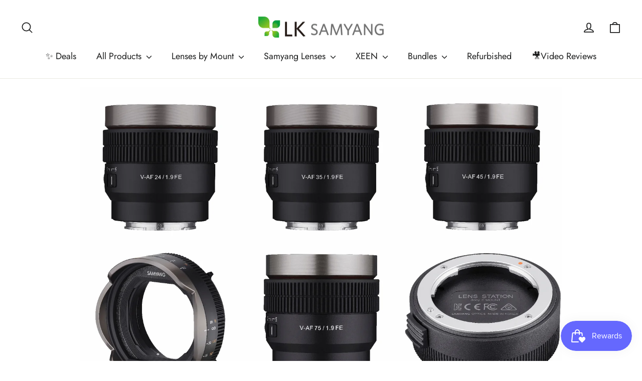

--- FILE ---
content_type: text/css
request_url: https://cdn.xotiny.com/assets/shop/samyang-usa/gallery/main.min.css?v=1767035310169
body_size: 3584
content:
/**
 * Swiper 6.4.8
 * Most modern mobile touch slider and framework with hardware accelerated transitions
 * https://swiperjs.com
 *
 * Copyright 2014-2021 Vladimir Kharlampidi
 *
 * Released under the MIT License
 *
 * Released on: January 22, 2021
 */

@font-face{font-family:xoswiper-icons;src:url("data:application/font-woff;charset=utf-8;base64, [base64]//wADZ2x5ZgAAAywAAADMAAAD2MHtryVoZWFkAAABbAAAADAAAAA2E2+eoWhoZWEAAAGcAAAAHwAAACQC9gDzaG10eAAAAigAAAAZAAAArgJkABFsb2NhAAAC0AAAAFoAAABaFQAUGG1heHAAAAG8AAAAHwAAACAAcABAbmFtZQAAA/gAAAE5AAACXvFdBwlwb3N0AAAFNAAAAGIAAACE5s74hXjaY2BkYGAAYpf5Hu/j+W2+MnAzMYDAzaX6QjD6/4//Bxj5GA8AuRwMYGkAPywL13jaY2BkYGA88P8Agx4j+/8fQDYfA1AEBWgDAIB2BOoAeNpjYGRgYNBh4GdgYgABEMnIABJzYNADCQAACWgAsQB42mNgYfzCOIGBlYGB0YcxjYGBwR1Kf2WQZGhhYGBiYGVmgAFGBiQQkOaawtDAoMBQxXjg/wEGPcYDDA4wNUA2CCgwsAAAO4EL6gAAeNpj2M0gyAACqxgGNWBkZ2D4/wMA+xkDdgAAAHjaY2BgYGaAYBkGRgYQiAHyGMF8FgYHIM3DwMHABGQrMOgyWDLEM1T9/w8UBfEMgLzE////P/5//f/V/xv+r4eaAAeMbAxwIUYmIMHEgKYAYjUcsDAwsLKxc3BycfPw8jEQA/[base64]/uznmfPFBNODM2K7MTQ45YEAZqGP81AmGGcF3iPqOop0r1SPTaTbVkfUe4HXj97wYE+yNwWYxwWu4v1ugWHgo3S1XdZEVqWM7ET0cfnLGxWfkgR42o2PvWrDMBSFj/IHLaF0zKjRgdiVMwScNRAoWUoH78Y2icB/yIY09An6AH2Bdu/UB+yxopYshQiEvnvu0dURgDt8QeC8PDw7Fpji3fEA4z/PEJ6YOB5hKh4dj3EvXhxPqH/SKUY3rJ7srZ4FZnh1PMAtPhwP6fl2PMJMPDgeQ4rY8YT6Gzao0eAEA409DuggmTnFnOcSCiEiLMgxCiTI6Cq5DZUd3Qmp10vO0LaLTd2cjN4fOumlc7lUYbSQcZFkutRG7g6JKZKy0RmdLY680CDnEJ+UMkpFFe1RN7nxdVpXrC4aTtnaurOnYercZg2YVmLN/d/gczfEimrE/fs/bOuq29Zmn8tloORaXgZgGa78yO9/cnXm2BpaGvq25Dv9S4E9+5SIc9PqupJKhYFSSl47+Qcr1mYNAAAAeNptw0cKwkAAAMDZJA8Q7OUJvkLsPfZ6zFVERPy8qHh2YER+3i/BP83vIBLLySsoKimrqKqpa2hp6+jq6RsYGhmbmJqZSy0sraxtbO3sHRydnEMU4uR6yx7JJXveP7WrDycAAAAAAAH//wACeNpjYGRgYOABYhkgZgJCZgZNBkYGLQZtIJsFLMYAAAw3ALgAeNolizEKgDAQBCchRbC2sFER0YD6qVQiBCv/H9ezGI6Z5XBAw8CBK/m5iQQVauVbXLnOrMZv2oLdKFa8Pjuru2hJzGabmOSLzNMzvutpB3N42mNgZGBg4GKQYzBhYMxJLMlj4GBgAYow/P/PAJJhLM6sSoWKfWCAAwDAjgbRAAB42mNgYGBkAIIbCZo5IPrmUn0hGA0AO8EFTQAA") format('woff');font-weight:400;font-style:normal}

.xo-slider .swiper-container {
  margin-left: auto;
  margin-right: auto;
  position: relative;
  overflow: hidden;
  list-style: none;
  padding: 0;
  z-index: 1;
}

.xo-slider .swiper-wrapper {
  position: relative;
  width: 100%;
  height: 100%;
  z-index: 1;
  display: flex;
  transition-property: transform;
  box-sizing: content-box;
}
.xo-slider .swiper-container-android .swiper-slide,
.xo-slider .swiper-wrapper {
  transform: translate3d(0px, 0, 0);
}

.xo-slider .swiper-container-free-mode > .swiper-wrapper {
  transition-timing-function: ease-out;
  margin: 0 auto;
}
.xo-slider .swiper-container-pointer-events {
  touch-action: pan-y;
}
.xo-slider .swiper-container-pointer-events.swiper-container-vertical {
  touch-action: pan-x;
}
.xo-slider .swiper-slide {
  flex-shrink: 0;
  width: 100%;
  height: 100%;
  position: relative;
  transition-property: transform;
}
.xo-slider .swiper-slide-invisible-blank {
  visibility: hidden;
}
.xo-slider .swiper-container-autoheight,
.xo-slider .swiper-container-autoheight .swiper-slide {
  height: auto;
}
.xo-slider .swiper-container-autoheight .swiper-wrapper {
  align-items: flex-start;
  transition-property: transform, height;
}
.xo-slider .swiper-container-3d {
  perspective: 1200px;
}
.xo-slider .swiper-container-3d .swiper-cube-shadow,
.xo-slider .swiper-container-3d .swiper-slide,
.xo-slider .swiper-container-3d .swiper-slide-shadow-bottom,
.xo-slider .swiper-container-3d .swiper-slide-shadow-left,
.xo-slider .swiper-container-3d .swiper-slide-shadow-right,
.xo-slider .swiper-container-3d .swiper-slide-shadow-top,
.xo-slider .swiper-container-3d .swiper-wrapper {
  transform-style: preserve-3d;
}
.xo-slider .swiper-container-3d .swiper-slide-shadow-bottom,
.xo-slider .swiper-container-3d .swiper-slide-shadow-left,
.xo-slider .swiper-container-3d .swiper-slide-shadow-right,
.xo-slider .swiper-container-3d .swiper-slide-shadow-top {
  position: absolute;
  left: 0;
  top: 0;
  width: 100%;
  height: 100%;
  pointer-events: none;
  z-index: 10;
}
.xo-slider .swiper-container-3d .swiper-slide-shadow-left {
  background-image: linear-gradient(
    to left,
    rgba(0, 0, 0, 0.5),
    rgba(0, 0, 0, 0)
  );
}
.xo-slider .swiper-container-3d .swiper-slide-shadow-right {
  background-image: linear-gradient(
    to right,
    rgba(0, 0, 0, 0.5),
    rgba(0, 0, 0, 0)
  );
}
.xo-slider .swiper-container-3d .swiper-slide-shadow-top {
  background-image: linear-gradient(
    to top,
    rgba(0, 0, 0, 0.5),
    rgba(0, 0, 0, 0)
  );
}
.xo-slider .swiper-container-3d .swiper-slide-shadow-bottom {
  background-image: linear-gradient(
    to bottom,
    rgba(0, 0, 0, 0.5),
    rgba(0, 0, 0, 0)
  );
}
.xo-slider .swiper-container-css-mode > .swiper-wrapper {
  overflow: auto;
  scrollbar-width: none;
  -ms-overflow-style: none;
}
.xo-slider .swiper-container-css-mode > .swiper-wrapper::-webkit-scrollbar {
  display: none;
}
.xo-slider .swiper-container-css-mode > .swiper-wrapper > .swiper-slide {
  scroll-snap-align: start start;
}
.xo-slider .swiper-container-horizontal.swiper-container-css-mode > .swiper-wrapper {
  scroll-snap-type: x mandatory;
}
.xo-slider .swiper-container-vertical.swiper-container-css-mode > .swiper-wrapper {
  scroll-snap-type: y mandatory;
}

.xo-slider .swiper-pagination {
  position: absolute;
  text-align: center;
  transition: 0.3s opacity;
  transform: translate3d(0, 0, 0);
  z-index: 10;
}
.xo-slider .swiper-pagination.swiper-pagination-hidden {
  opacity: 0;
}
.xo-slider .swiper-container-horizontal > .swiper-pagination-bullets,
.xo-slider .swiper-pagination-custom,
.xo-slider .swiper-pagination-fraction {
  bottom: 10px;
  left: 0;
  width: 100%;
}
.xo-slider .swiper-pagination-bullets-dynamic {
  overflow: hidden;
  font-size: 0;
}
.xo-slider .swiper-pagination-bullets-dynamic .swiper-pagination-bullet {
  transform: scale(0.33);
  position: relative;
}
.xo-slider .swiper-pagination-bullets-dynamic .swiper-pagination-bullet-active {
  transform: scale(1);
}
.xo-slider .swiper-pagination-bullets-dynamic .swiper-pagination-bullet-active-main {
  transform: scale(1);
}
.xo-slider .swiper-pagination-bullets-dynamic .swiper-pagination-bullet-active-prev {
  transform: scale(0.66);
}
.xo-slider .swiper-pagination-bullets-dynamic .swiper-pagination-bullet-active-prev-prev {
  transform: scale(0.33);
}
.xo-slider .swiper-pagination-bullets-dynamic .swiper-pagination-bullet-active-next {
  transform: scale(0.66);
}
.xo-slider .swiper-pagination-bullets-dynamic .swiper-pagination-bullet-active-next-next {
  transform: scale(0.33);
}
.xo-slider .swiper-pagination-bullet {
  width: 8px;
  height: 8px;
  display: inline-block;
  border-radius: 50%;
  background: #000;
  opacity: 0.2;
}
.xo-slider button.swiper-pagination-bullet {
  border: none;
  margin: 0;
  padding: 0;
  box-shadow: none;
  -webkit-appearance: none;
  -moz-appearance: none;
  appearance: none;
}
.xo-slider .swiper-pagination-clickable .swiper-pagination-bullet {
  cursor: pointer;
}
.xo-slider .swiper-pagination-bullet-active {
  opacity: 1;
}

.xo-slider .swiper-container-horizontal
  > .swiper-pagination-bullets
  .swiper-pagination-bullet {
  margin: 0 4px;
}
.xo-slider .swiper-container-horizontal
  > .swiper-pagination-bullets.swiper-pagination-bullets-dynamic {
  left: 50%;
  transform: translateX(-50%);
  white-space: nowrap;
}
.xo-slider .swiper-container-horizontal
  > .swiper-pagination-bullets.swiper-pagination-bullets-dynamic
  .swiper-pagination-bullet {
  transition: 0.2s transform, 0.2s left;
}
.xo-slider .swiper-container-horizontal.swiper-container-rtl
  > .swiper-pagination-bullets-dynamic
  .swiper-pagination-bullet {
  transition: 0.2s transform, 0.2s right;
}

.xo-slider .swiper-pagination-white {
  --swiper-pagination-color: #ffffff;
}
.xo-slider .swiper-pagination-black {
  --swiper-pagination-color: #000000;
}
.xo-slider .swiper-pagination-lock {
  display: none;
}

.xo-slider .swiper-zoom-container {
  width: 100%;
  height: 100%;
  display: flex;
  justify-content: center;
  align-items: center;
  text-align: center;
}
.xo-slider .swiper-zoom-container > canvas,
.xo-slider .swiper-zoom-container > img,
.xo-slider .swiper-zoom-container > svg {
  max-width: 100%;
  max-height: 100%;
  object-fit: contain;
}
.xo-slider .swiper-slide-zoomed {
  cursor: move;
}
.xo-slider .swiper-lazy-preloader {
  width: 42px;
  height: 42px;
  position: absolute;
  left: 50%;
  top: 50%;
  margin-left: -21px;
  margin-top: -21px;
  z-index: 10;
  transform-origin: 50%;
  animation: swiper-preloader-spin 1s infinite linear;
  box-sizing: border-box;
  border: 4px solid #007aff;
  border-radius: 50%;
  border-top-color: transparent;
}
.xo-slider .swiper-lazy-preloader-white {
  --swiper-preloader-color: #fff;
}
.xo-slider .swiper-lazy-preloader-black {
  --swiper-preloader-color: #000;
}
@keyframes swiper-preloader-spin {
  100% {
    transform: rotate(360deg);
  }
}
.xo-slider .swiper-container .swiper-notification {
  position: absolute;
  left: 0;
  top: 0;
  pointer-events: none;
  opacity: 0;
  z-index: -1000;
}
.xo-slider .swiper-container-fade.swiper-container-free-mode .swiper-slide {
  transition-timing-function: ease-out;
}
.xo-slider .swiper-container-fade .swiper-slide {
  pointer-events: none;
  transition-property: opacity;
}
.xo-slider .swiper-container-fade .swiper-slide .swiper-slide {
  pointer-events: none;
}
.xo-slider .swiper-container-fade .swiper-slide-active,
.xo-slider .swiper-container-fade .swiper-slide-active .swiper-slide-active {
  pointer-events: auto;
}
.xo-slider .swiper-container-cube {
  overflow: visible;
}
.xo-slider .swiper-container-cube .swiper-slide {
  pointer-events: none;
  -webkit-backface-visibility: hidden;
  backface-visibility: hidden;
  z-index: 1;
  visibility: hidden;
  transform-origin: 0 0;
  width: 100%;
  height: 100%;
}
.xo-slider .swiper-container-cube .swiper-slide .swiper-slide {
  pointer-events: none;
}
.xo-slider .swiper-container-cube.swiper-container-rtl .swiper-slide {
  transform-origin: 100% 0;
}
.xo-slider .swiper-container-cube .swiper-slide-active,
.xo-slider .swiper-container-cube .swiper-slide-active .swiper-slide-active {
  pointer-events: auto;
}
.xo-slider .swiper-container-cube .swiper-slide-active,
.xo-slider .swiper-container-cube .swiper-slide-next,
.xo-slider .swiper-container-cube .swiper-slide-next + .swiper-slide,
.xo-slider .swiper-container-cube .swiper-slide-prev {
  pointer-events: auto;
  visibility: visible;
}
.xo-slider .swiper-container-cube .swiper-slide-shadow-bottom,
.xo-slider .swiper-container-cube .swiper-slide-shadow-left,
.xo-slider .swiper-container-cube .swiper-slide-shadow-right,
.xo-slider .swiper-container-cube .swiper-slide-shadow-top {
  z-index: 0;
  -webkit-backface-visibility: hidden;
  backface-visibility: hidden;
}
.xo-slider .swiper-container-cube .swiper-cube-shadow {
  position: absolute;
  left: 0;
  bottom: 0px;
  width: 100%;
  height: 100%;
  opacity: 0.6;
  z-index: 0;
}
.xo-slider .swiper-container-cube .swiper-cube-shadow:before {
  content: "";
  background: #000;
  position: absolute;
  left: 0;
  top: 0;
  bottom: 0;
  right: 0;
  -webkit-filter: blur(50px);
  filter: blur(50px);
}
.xo-slider .swiper-container-flip {
  overflow: visible;
}
.xo-slider .swiper-container-flip .swiper-slide {
  pointer-events: none;
  -webkit-backface-visibility: hidden;
  backface-visibility: hidden;
  z-index: 1;
}
.xo-slider .swiper-container-flip .swiper-slide .swiper-slide {
  pointer-events: none;
}
.xo-slider .swiper-container-flip .swiper-slide-active,
.xo-slider .swiper-container-flip .swiper-slide-active .swiper-slide-active {
  pointer-events: auto;
}
.xo-slider .swiper-container-flip .swiper-slide-shadow-bottom,
.xo-slider .swiper-container-flip .swiper-slide-shadow-left,
.xo-slider .swiper-container-flip .swiper-slide-shadow-right,
.xo-slider .swiper-container-flip .swiper-slide-shadow-top {
  z-index: 0;
  -webkit-backface-visibility: hidden;
  backface-visibility: hidden;
}

.xo-hoverdir .imagebox__hover{transition:all 0s;left:100%;right:auto;bottom:auto;width:100%;height:100%;overflow:hidden}.xo-hoverdir .imagebox__hover:after{--xo-imgbox-opa: .6}.xo-gallery{--xo-loading-color: #bdbdbd}.grid-loading-effect{height:40px;width:40px;transform:rotateZ(45deg)}.grid-loading-effect div{position:relative;float:left;width:50%;height:50%;transform:scale(1.1)}.grid-loading-effect div:before{content:"";position:absolute;top:0;left:0;width:100%;height:100%;background-color:#bdbdbd;animation:xoloadingdefault 2.4s infinite linear both;transform-origin:100% 100%}.grid-loading-effect .ld-cube2{transform:scale(1.1) rotateZ(90deg)}.grid-loading-effect .ld-cube2:before{animation-delay:.3s}.grid-loading-effect .ld-cube4{transform:scale(1.1) rotateZ(270deg)}.grid-loading-effect .ld-cube4:before{animation-delay:.9s}.grid-loading-effect .ld-cube3{transform:scale(1.1) rotateZ(180deg)}.grid-loading-effect .ld-cube3:before{animation-delay:.6s}@keyframes xoloadingdefault{0%,10%{transform:perspective(140px) rotateX(-180deg);opacity:0}25%,75%{transform:perspective(140px) rotateX(0deg);opacity:1}90%,100%{transform:perspective(140px) rotateY(180deg);opacity:0}}


--- FILE ---
content_type: application/javascript
request_url: https://live.bb.eight-cdn.com/_astro/Transition.BizYRlRs.js
body_size: 1171
content:
import{_ as g}from"./objectWithoutPropertiesLoose.Dsqj8S3w.js";import{R as x}from"./index.CE1A8OJQ.js";import{R as v}from"./index.CbpVM3MQ.js";function b(u,s){return b=Object.setPrototypeOf?Object.setPrototypeOf.bind():function(r,i){return r.__proto__=i,r},b(u,s)}function k(u,s){u.prototype=Object.create(s.prototype),u.prototype.constructor=u,b(u,s)}const N={disabled:!1},O=x.createContext(null);var R=function(s){return s.scrollTop},m="unmounted",l="exited",f="entering",h="entered",T="exiting",p=(function(u){k(s,u);function s(i,e){var t;t=u.call(this,i,e)||this;var n=e,o=n&&!n.isMounting?i.enter:i.appear,a;return t.appearStatus=null,i.in?o?(a=l,t.appearStatus=f):a=h:i.unmountOnExit||i.mountOnEnter?a=m:a=l,t.state={status:a},t.nextCallback=null,t}s.getDerivedStateFromProps=function(e,t){var n=e.in;return n&&t.status===m?{status:l}:null};var r=s.prototype;return r.componentDidMount=function(){this.updateStatus(!0,this.appearStatus)},r.componentDidUpdate=function(e){var t=null;if(e!==this.props){var n=this.state.status;this.props.in?n!==f&&n!==h&&(t=f):(n===f||n===h)&&(t=T)}this.updateStatus(!1,t)},r.componentWillUnmount=function(){this.cancelNextCallback()},r.getTimeouts=function(){var e=this.props.timeout,t,n,o;return t=n=o=e,e!=null&&typeof e!="number"&&(t=e.exit,n=e.enter,o=e.appear!==void 0?e.appear:n),{exit:t,enter:n,appear:o}},r.updateStatus=function(e,t){if(e===void 0&&(e=!1),t!==null)if(this.cancelNextCallback(),t===f){if(this.props.unmountOnExit||this.props.mountOnEnter){var n=this.props.nodeRef?this.props.nodeRef.current:v.findDOMNode(this);n&&R(n)}this.performEnter(e)}else this.performExit();else this.props.unmountOnExit&&this.state.status===l&&this.setState({status:m})},r.performEnter=function(e){var t=this,n=this.props.enter,o=this.context?this.context.isMounting:e,a=this.props.nodeRef?[o]:[v.findDOMNode(this),o],c=a[0],E=a[1],S=this.getTimeouts(),C=o?S.appear:S.enter;if(!e&&!n||N.disabled){this.safeSetState({status:h},function(){t.props.onEntered(c)});return}this.props.onEnter(c,E),this.safeSetState({status:f},function(){t.props.onEntering(c,E),t.onTransitionEnd(C,function(){t.safeSetState({status:h},function(){t.props.onEntered(c,E)})})})},r.performExit=function(){var e=this,t=this.props.exit,n=this.getTimeouts(),o=this.props.nodeRef?void 0:v.findDOMNode(this);if(!t||N.disabled){this.safeSetState({status:l},function(){e.props.onExited(o)});return}this.props.onExit(o),this.safeSetState({status:T},function(){e.props.onExiting(o),e.onTransitionEnd(n.exit,function(){e.safeSetState({status:l},function(){e.props.onExited(o)})})})},r.cancelNextCallback=function(){this.nextCallback!==null&&(this.nextCallback.cancel(),this.nextCallback=null)},r.safeSetState=function(e,t){t=this.setNextCallback(t),this.setState(e,t)},r.setNextCallback=function(e){var t=this,n=!0;return this.nextCallback=function(o){n&&(n=!1,t.nextCallback=null,e(o))},this.nextCallback.cancel=function(){n=!1},this.nextCallback},r.onTransitionEnd=function(e,t){this.setNextCallback(t);var n=this.props.nodeRef?this.props.nodeRef.current:v.findDOMNode(this),o=e==null&&!this.props.addEndListener;if(!n||o){setTimeout(this.nextCallback,0);return}if(this.props.addEndListener){var a=this.props.nodeRef?[this.nextCallback]:[n,this.nextCallback],c=a[0],E=a[1];this.props.addEndListener(c,E)}e!=null&&setTimeout(this.nextCallback,e)},r.render=function(){var e=this.state.status;if(e===m)return null;var t=this.props,n=t.children;t.in,t.mountOnEnter,t.unmountOnExit,t.appear,t.enter,t.exit,t.timeout,t.addEndListener,t.onEnter,t.onEntering,t.onEntered,t.onExit,t.onExiting,t.onExited,t.nodeRef;var o=g(t,["children","in","mountOnEnter","unmountOnExit","appear","enter","exit","timeout","addEndListener","onEnter","onEntering","onEntered","onExit","onExiting","onExited","nodeRef"]);return x.createElement(O.Provider,{value:null},typeof n=="function"?n(e,o):x.cloneElement(x.Children.only(n),o))},s})(x.Component);p.contextType=O;p.propTypes={};function d(){}p.defaultProps={in:!1,mountOnEnter:!1,unmountOnExit:!1,appear:!1,enter:!0,exit:!0,onEnter:d,onEntering:d,onEntered:d,onExit:d,onExiting:d,onExited:d};p.UNMOUNTED=m;p.EXITED=l;p.ENTERING=f;p.ENTERED=h;p.EXITING=T;export{p as T,k as _,O as a,R as f};
